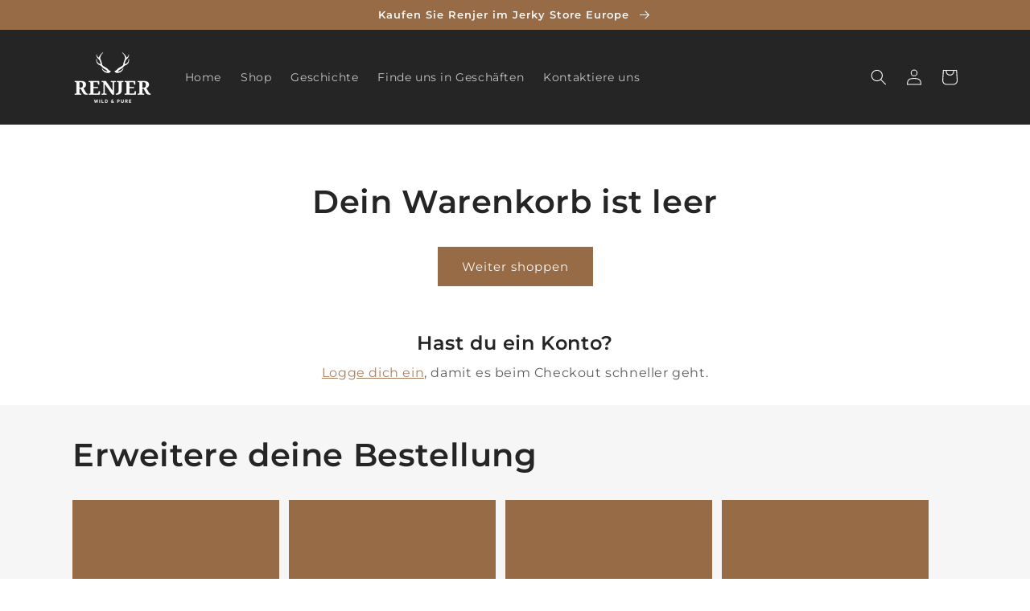

--- FILE ---
content_type: text/css
request_url: https://renjer.ky/cdn/shop/t/2/assets/pricePerUnit.css?v=164921234715285029921660574500
body_size: -760
content:
.appattic_price_app_div {font-style: italic; font-size: 90%;}

--- FILE ---
content_type: application/javascript
request_url: https://ecommplugins-trustboxsettings.trustpilot.com/renjerky.myshopify.com.js?settings=1660644743223&shop=renjerky.myshopify.com
body_size: 206
content:
const trustpilot_trustbox_settings = {"trustboxes":[],"activeTrustbox":0,"pageUrls":{"landing":"https://renjerky.myshopify.com","category":"https://renjerky.myshopify.com/collections/build-your-own","product":"https://renjerky.myshopify.com/products/elk-jerky-with-sea-salt-1"}};
dispatchEvent(new CustomEvent('trustpilotTrustboxSettingsLoaded'));